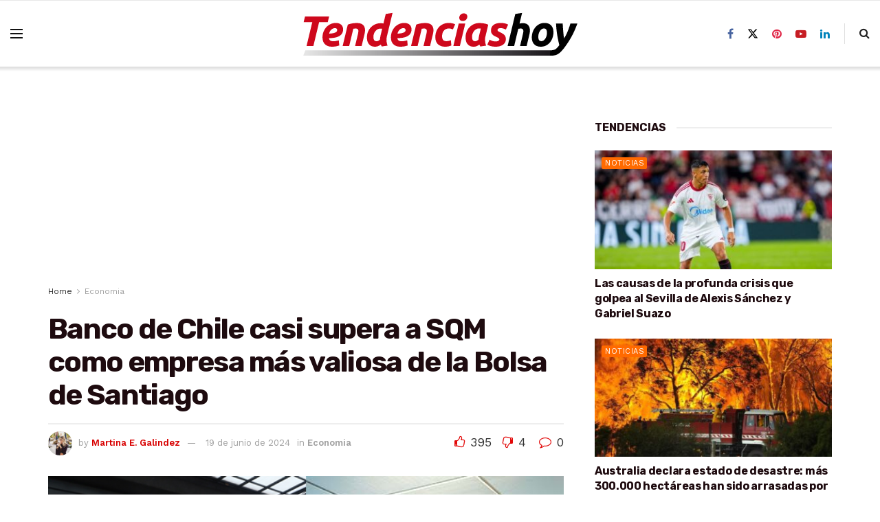

--- FILE ---
content_type: text/html; charset=utf-8
request_url: https://www.google.com/recaptcha/api2/aframe
body_size: 269
content:
<!DOCTYPE HTML><html><head><meta http-equiv="content-type" content="text/html; charset=UTF-8"></head><body><script nonce="N9RmMA0H9nGBQHNdKcKxXw">/** Anti-fraud and anti-abuse applications only. See google.com/recaptcha */ try{var clients={'sodar':'https://pagead2.googlesyndication.com/pagead/sodar?'};window.addEventListener("message",function(a){try{if(a.source===window.parent){var b=JSON.parse(a.data);var c=clients[b['id']];if(c){var d=document.createElement('img');d.src=c+b['params']+'&rc='+(localStorage.getItem("rc::a")?sessionStorage.getItem("rc::b"):"");window.document.body.appendChild(d);sessionStorage.setItem("rc::e",parseInt(sessionStorage.getItem("rc::e")||0)+1);localStorage.setItem("rc::h",'1768037249154');}}}catch(b){}});window.parent.postMessage("_grecaptcha_ready", "*");}catch(b){}</script></body></html>